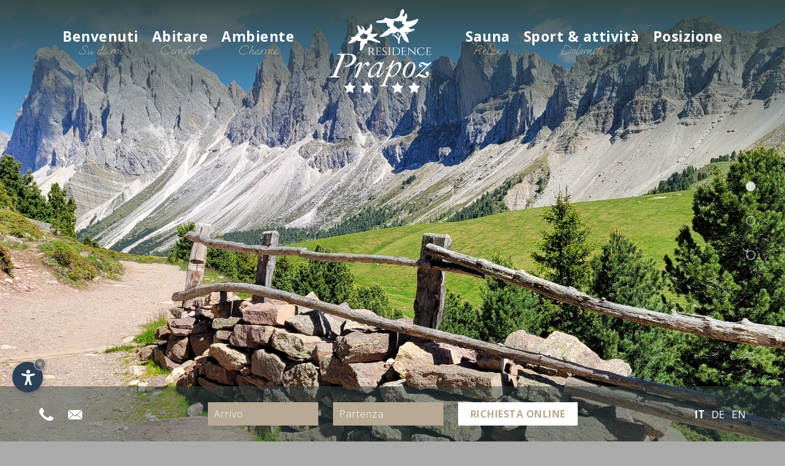

--- FILE ---
content_type: text/html
request_url: https://www.residence-prapoz.com/it/estate.asp
body_size: 14211
content:
<!DOCTYPE html PUBLIC "-//W3C//DTD XHTML 1.0 Transitional//EN" "http://www.w3.org/TR/xhtml1/DTD/xhtml1-transitional.dtd">
<html xmlns="http://www.w3.org/1999/xhtml">


<head>
<meta http-equiv="Content-Type" content="text/html; charset=ISO-8859-4" />
<title>La bellezza della montagna nel paradiso delle vacanze in Val Gardena</title>
<meta name="description" content="Godetevi il mondo delle Dolomiti in estate, una serie di attivit&agrave; da dovere assolutamente provare." />
<meta name="keywords" content="bellezza, montagna, paradiso, vacanze, Val Gardena, Godetevi, mondo, Dolomiti, estate, serie, attivit&agrave;, assolutamente" />

<link rel="alternate" href="https://www.residence-prapoz.com/it/estate.asp" hreflang="it" lang="it" />
<link rel="alternate" href="https://www.residence-prapoz.com/de/sommer.asp" hreflang="de" lang="de" />
<link rel="alternate" href="https://www.residence-prapoz.com/en/summer.asp" hreflang="en" lang="en" />
<meta name="language" content="it" />
<meta http-equiv="language" content="it" />
<meta http-equiv="Content-Language" content="it" />
<meta name="author" content="Internet Service"> 
<script>var cur_language = "it"; </script>
<meta name="viewport" content="initial-scale=1.0, maximum-scale=1.0">
<meta name="apple-mobile-web-app-capable" content="yes">
<meta name="apple-mobile-web-app-status-bar-style" content="black">
<link rel="shortcut icon" sizes="32x32" href="../img/favicon/32x32.png" />
<link rel="apple-touch-icon" sizes="32x32" href="../img/favicon/32x32.png" />
<link rel="shortcut icon" sizes="57x57" href="../img/favicon/57x57.png" />
<link rel="apple-touch-icon" sizes="57x57" href="../img/favicon/57x57.png" />
<link rel="shortcut icon" sizes="72x72" href="../img/favicon/72x72.png" />
<link rel="apple-touch-icon" sizes="72x72" href="../img/favicon/72x72.png" />
<link rel="shortcut icon" sizes="114x114" href="../img/favicon/114x114.png" />
<link rel="apple-touch-icon" sizes="114x114" href="../img/favicon/114x114.png" />
<link rel="shortcut icon" sizes="144x144" href="../img/favicon/144x144.png" />
<link rel="apple-touch-icon" sizes="144x144" href="../img/favicon/144x144.png" />
<link rel="shortcut icon" sizes="196x196" href="../img/favicon/196x196.png" />
<link rel="apple-touch-icon" sizes="196x196" href="../img/favicon/196x196.png" />
<link rel="stylesheet" type="text/css" href="../css/style.css" />

<script type="text/javascript" src="https://code.jquery.com/jquery-1.10.1.min.js"></script>
<script type="text/javascript" src="https://ajax.googleapis.com/ajax/libs/jqueryui/1.10.1/jquery-ui.min.js"></script>
<script defer type="text/javascript" src="../js/fancybox/jquery.fancybox.min.js"></script>
<script defer type="text/javascript" src="../js/swiper.min.js"></script>
<script defer type="text/javascript" src="../js/functions.js"></script>


<link rel="stylesheet" href="https://www.internetservice.it/cookies/is_cookies.css" media="print" onload="this.media='all'">
<script defer src="https://www.internetservice.it/cookies/is_cookies.js?lang=it"></script>


<!-- Google tag (gtag.js) -->
<script type="text/plain" data-cookiecategory="analytics" async src="https://www.googletagmanager.com/gtag/js?id=G-F4XG4NNYT6"></script>
<script type="text/plain" data-cookiecategory="analytics">
  window.dataLayer = window.dataLayer || [];
  function gtag(){dataLayer.push(arguments);}
  gtag('js', new Date());

  gtag('config', 'G-F4XG4NNYT6');
</script>

</head>

<body>

<!--Menu-->
<div class="header transition" id="header">
	<div class="header-grad transition"></div>

	<div class="menu_icon_name">Menu
		<div class="mobile_button transition">
			<span class="menu_line m_line_1 transition"></span>
			<span class="menu_line m_line_2 transition"></span>
			<span class="menu_line m_line_3 transition"></span>
		</div>
  </div>

	<div class="navigation transition">
    <div class="nav_inside">
			<div class="nav-back" style="background-image: url(../img/layout/header-back.jpg);"></div>
			<div class="menu_container transition">
				<ul class="menu menu-1 transition">
          <li>
						<span class="menu_title">
							<span class="transition"><img class="menu-flower transition" src="../img/layout/flower.svg" />
								Benvenuti<br /><span class="menu-title-second" class="transition">Su di noi</span>
								<div class="submenu transition">
									<a href="Default.asp" class="transition">Residence</a>
									<a href="galleria-fotografica.asp" class="transition">Galleria fotografica</a>
								</div>
							</span>
						</span>
					</li>
          <li>
						<span class="menu_title">
							<span class="transition"><img class="menu-flower transition" src="../img/layout/flower.svg" />
								Abitare<br /><span class="menu-title-second" class="transition">Comfort</span>
								<div class="submenu transition">
									<a href="appartamenti.asp" class="transition">Appartamenti</a>
									<a href="termini-condizioni.asp" class="transition">Termini &amp; condizioni</a>
									<a href="offerte.asp" class="transition">Offerte</a>
								</div>
						</span>
					</li >
          <li>
						<span class="menu_title">
							<a href="atmosfera.asp" class="transition"><img class="menu-flower transition" src="../img/layout/flower.svg" />
								Ambiente<br /><span class="menu-title-second" class="transition">Charme</span></a>
						</span>
					</li>
				</ul>
				<a href="Default.asp" class="header-logo transition"><img class="transition" src="../img/layout/logo.png" /></a>
				<ul class="menu menu-2 transition">
          <li>
						<span class="menu_title">
							<a href="sauna.asp" class="transition"><img class="menu-flower transition" src="../img/layout/flower.svg" />
								Sauna<br /><span class="menu-title-second" class="transition">Relax</span></a>
						</span>
					</li>
          <li>
						<span class="menu_title">
							<span class="transition"><img class="menu-flower transition" src="../img/layout/flower.svg" />
								Sport &amp; attivit&agrave;<br /><span class="menu-title-second" class="transition">Dolomiti</span>
								<div class="submenu transition">
									<a href="estate.asp" class="transition">Estate</a>
									<a href="inverno.asp" class="transition">Inverno</a>
								</div>
						</span>
					</li>
          <li>
						<span class="menu_title">
							<a href="posizione.asp" class="transition"><img class="menu-flower transition" src="../img/layout/flower.svg" />
								Posizione<br /><span class="menu-title-second" class="transition">Arrivo</span></a>
						</span>
					</li>
				</ul>
			</div>
    </div>
	</div>
</div>

<div class="info-panel">
	<div class="info-p-icons">
		<a href="tel:+39 0471797589" class="transition"><img src="../img/layout/icon-tel.svg" /></a>
		<a href="mailto:info@residence-prapoz.com" class="transition"><img src="../img/layout/icon-mail.svg" /></a>
	</div>
	<form class="booking-form" id="FrmBook" name="FrmBook" method="post" action="richiesta.asp">
			<div class="quick-req-box">
				<!--<div class="quick-req-title">Arrivo:</div>-->
	    	<input type="text" placeholder="Arrivo" name="TxtDal" id="TxtDal" class="TxtInput" value="" />
			</div>
			<div class="quick-req-box">
				<!--<div class="quick-req-title">Partenza:</div>-->
	    	<input type="text" placeholder="Partenza" name="TxtAl" id="TxtAl" class="TxtInput" value="" />
			</div>
	    <button type="submit" name="BtnSend" id="BtnSend" class="req-bt transition">Richiesta online</button>
	</form>
			<div class="info-lang">
		<a class="info-lang-active transition">It</a>
<a class="transition" href="../de/sommer.asp">De</a>
<a class="transition" href="../en/summer.asp">En</a>
		</div>

</div>


<!--Slide-->
<section class="slide" id="slide">
    <div class="sezione_slider slide_left animated">
    <div class="slide_left_inner">
        <div class="swiper-container">
            <div class="swiper-wrapper">
                <div class="swiper-slide">
                    <img src="../img/slide/desktop/summer-1.jpg" class="swiper_sfondo" alt="Prapoz Residence" title="Prapoz Residence" />
                </div>
                <div class="swiper-slide">
                    <img src="../img/slide/desktop/summer-2.jpg" class="swiper_sfondo" alt="Prapoz Residence" title="Prapoz Residence" />
                </div>
                <div class="swiper-slide">
                    <img src="../img/slide/desktop/summer-3.jpg" class="swiper_sfondo" alt="Prapoz Residence" title="Prapoz Residence" />
                </div>
            </div>
        </div>
    </div>
    </div>
			<div class="pag-box"><div class="pagination"></div></div>
</section>

<div class="main">
	<div class="main-back" style="background-image: url(../img/layout/main-back.jpg);"></div>
	<div class="main-text">
		<div class="main-title">Solare</div>
		<h1 class="h1">La bellezza della montagna nel paradiso delle vacanze in Val Gardena</h1>
		<h1 class="h2">Godetevi il mondo delle Dolomiti in estate, una serie di attivit&agrave; da dovere assolutamente provare.</h1>
		<p>Ortisei e la Val Gardena offrono un&rsquo;ampia gamma di attivit&agrave; sportive sia per famiglie con bambini, sia per giovani che cercano il divertimento e l&rsquo;adrenalina. Le numerose escursioni a piedi sono un&rsquo;ottima scelta per scoprire la bellezza della natura circostante, con sentieri adatti a tutti i livelli di difficolt&agrave;. Per gli amanti dell&rsquo;arrampicata, ci sono molte vie ferrate per mettere alla prova le proprie abilit&agrave; e vivere l&rsquo;emozione e la magia delle Dolomiti. La forza delle montagne e della natura incontaminata vi travolger&agrave; tutti i sensi! Inoltre, la nostra zona &egrave; perfetta per le gite in mountain bike. I sentieri offrono panorami mozzafiato e vi permetteranno di scoprire angoli nascosti della natura. Insomma, in Val Gardena non ci si annoia mai!</p>
	</div>
</div>
<div class="gal-con">
  <div class="gal">
    <a href="../img/gal/zoom_3/estate_01.jpg" data-fancybox="gal"><div style="background-image: url(../img/gal/thm_3/estate_01.jpg);"></div></a>
    <a href="../img/gal/zoom_3/estate_02.jpg" data-fancybox="gal"><div style="background-image: url(../img/gal/thm_3/estate_02.jpg);"></div></a>
    <a href="../img/gal/zoom_3/estate_03.jpg" data-fancybox="gal"><div style="background-image: url(../img/gal/thm_3/estate_03.jpg);"></div></a>
    <a href="../img/gal/zoom_3/estate_04.jpg" data-fancybox="gal"><div style="background-image: url(../img/gal/thm_3/estate_04.jpg);"></div></a>
    <a href="../img/gal/zoom_3/estate_05.jpg" data-fancybox="gal"><div style="background-image: url(../img/gal/thm_3/estate_05.jpg);"></div></a>
    <a href="../img/gal/zoom_3/estate_06.jpg" data-fancybox="gal"><div style="background-image: url(../img/gal/thm_3/estate_06.jpg);"></div></a>
    <a href="../img/gal/zoom_3/estate_07.jpg" data-fancybox="gal"><div style="background-image: url(../img/gal/thm_3/estate_07.jpg);"></div></a>
    <a href="../img/gal/zoom_3/estate_08.jpg" data-fancybox="gal"><div style="background-image: url(../img/gal/thm_3/estate_08.jpg);"></div></a>
    <a href="../img/gal/zoom_3/estate_09.jpg" data-fancybox="gal"><div style="background-image: url(../img/gal/thm_3/estate_09.jpg);"></div></a>
    <a href="../img/gal/zoom_3/estate_10.jpg" data-fancybox="gal"><div style="background-image: url(../img/gal/thm_3/estate_10.jpg);"></div></a>
    <a href="../img/gal/zoom_3/estate_11.jpg" data-fancybox="gal"><div style="background-image: url(../img/gal/thm_3/estate_11.jpg);"></div></a>
    <a href="../img/gal/zoom_3/estate_12.jpg" data-fancybox="gal"><div style="background-image: url(../img/gal/thm_3/estate_12.jpg);"></div></a>
  </div>
</div>



<div class="footer">
    <div class="footer_color"></div>
    <div class="footer_img" style="background-image: url(../img/layout/flower-back.jpg)"></div>
    <div class="footer_content">
        <div class="footer_content_title">La vostra vacanza con noi</div>
        <div class="footer_content_container">
            <div class="footer_content_contact">
                <div class="footer_content_container_titel">Indirizzo</div>
                <div class="footer_cotent_contact_text">Fam. Nupieri <br>Via Grohmann 77  <br>I - 39046 <a href="https://www.val-gardena.net/it/ortisei-val-gardena.asp" target="_blank" style="cursor:text;text-decoration:none !important;">Ortisei</a>, Val Gardena (BZ) <br><br><a href="tel:0471 79 7589"> <img class="footer_cotent_contact_icon" src="../img/layout/icon-tel-brown.svg"/>0471 79 7589</a> <br><a href="mailto:info@residence-prapoz.com"><img class="footer_cotent_contact_icon" src="../img/layout/icon-mail-brown.svg"/>info@residence-prapoz.com</a></div>
             </div>

            <div class="logo">
                <a href="default.asp"><img class="logo_img" src="../img/layout/logo.png"/></a>
            </div>

            <div class="footer_content_info">
                <div class="footer_content_container_titel">Info</div>
                <div class="footer_cotent_contact_text"><a href="">Privacy</a><br><a href="impressum.asp">Impressum</a><br>P.IVA 00879880219<br>
				CIN: IT021061B438VTWUQL<br>
                    <a href="https://www.internetservice.it" target="_blank">&copy; Internetservice&reg;<br></a></div>
                <div class="footer-partner">
                  <!--<a target="_blank"><img class="transition" src="../img/layout/partner-1.svg"/><img class="partner-color transition" src="../img/layout/partner-1-color.svg"/></a>
                  <a target="_blank"><img class="transition" src="../img/layout/partner-2.png"/><img class="partner-color transition" src="../img/layout/partner-2-color.png"/></a>-->
                  <a target="_blank" href="https://www.valgardena.it/it/"><img class="transition" src="../img/layout/partner-3.png"/><img class="partner-color transition" src="../img/layout/partner-3-color.png"/></a>
                </div>
             </div>
        </div>
    </div>
</div>


</body>
</html>


--- FILE ---
content_type: text/css
request_url: https://www.residence-prapoz.com/css/style.css
body_size: 36973
content:
@import url('../js/fancybox/jquery.fancybox.css');
@import url('../request-form/datepicker.css');
@import url('swiper.css');
@import url('../request-form/request-form.css');
@import url('https://fonts.googleapis.com/css2?family=Oooh+Baby&family=Open+Sans:wght@300;400;700;800&display=swap');

html, body { margin:0px; padding:0px; font-size:1em; font-family: 'Open Sans', sans-serif;font-weight:400; color:#ccc; background-color: #aaa;}
/*--common--*/
a { text-decoration:none; color:inherit;}
a:hover { text-decoration:underline;}
.img_hidden_slide {width: 50px;top: -100px;position: absolute;}

.h3 {color: #c6b8a1;}
ul {}
	li {list-style-position: inside;}
.button {display: inline-table;background-color: #c6b8a1;color: #fff;padding: 12px 25px;font-size: 20px;}
.button:hover {text-decoration: unset;background-color: #344948;transform: scale(1.1);}

.transition { -webkit-transition:all 0.3s ease 0s; -moz-transition:all 0.3s ease 0s; -o-transition:all 0.3s ease 0s; transition:all 0.3s ease 0s;}

/*--menu--*/
.header {position: fixed;z-index: 4;width: 100%;height: 140px;}
.header-grad {position: absolute;top: 0;left: 0;width: 100%;height: 170%;background: linear-gradient(rgb(53, 73, 72), rgba(53,73,72,0));background: -webkit-linear-gradient(rgb(53, 73, 72), rgba(53,73,72,0));background: -moz-linear-gradient(rgb(68, 88, 88), rgba(53,73,72,0));}

.header-logo {display: inline-table;vertical-align: top;margin: 0 40px;}
.header-logo img {width: 169px;}


.menu_icon_name { position:absolute;  padding:11px 15px 43px 15px; background-color:#fff; color:#000; display:none;  font-size:0.7em; letter-spacing:2px; font-weight:400; text-transform:uppercase;height: 16px;top: 0;left: 0;width: auto;}
	.mobile_button { width:30px; height:40px; position:absolute; top:35px; left:19px; display:block; cursor:pointer; display:none; }
		.menu_line { background-color:#ffffff84; width:100%; height:3px; position:relative; display:block;  border-radius: 10px;}
		.m_line_1 { margin:0px; }
		.m_line_2 { margin:8px 0 0;}
		.m_line_3 { margin:8px 0 0;}

	.mobile_close { -webkit-transform: rotate(45deg) translateX(-5px) translateY(5px); -moz-transform: rotate(45deg) translateX(-5px) translateY(5px); -ms-transform: rotate(45deg) translateX(-5px) translateY(5px); -o-transform: rotate(45deg) translateX(-5px) translateY(5px); transform:rotate(45deg) translateX(-5px) translateY(5px);  }
	.mobile_close .m_line_1 { -webkit-transform: rotate(90deg) translate3d(10px, 0px, 0px); -moz-transform: rotate(90deg) translate3d(10px, 0px, 0px); -ms-transform: rotate(90deg) translate3d(10px, 0px, 0px); -o-transform: rotate(90deg) translate3d(10px, 0px, 0px); transform:rotate(90deg) translate3d(9px, 0px, 0px); }
	.mobile_close .m_line_2 { opacity:0; }
	.mobile_close .m_line_3 { -webkit-transform:translate3d(0px, -10px, 0px); -moz-transform:translate3d(0px, -10px, 0px); -ms-transform: translate3d(0px, -10px, 0px); -o-transform: translate3d(0px, -10px, 0px); transform:translate3d(0px, -13px, 0px); }


.navigation { display: table; position:absolute; top:0; right:0; z-index: 3; margin:auto; width:100%;top: 0;}
	.nav_inside { display: table; position:relative; margin:0 auto 0 0; right: 0;width: 100%;}
		.nav-back {}
		.menu_container {margin:15px 0 20px; text-align:right; position:absolute;  top:0;width: 100%;text-align: center;}
			.menu { margin:0px; padding:0px; display:block; text-align: left;position: relative;z-index: 4;display: inline-table;vertical-align: top;margin-top: 18px;}
				.menu_container li { display:block; list-style-type:none; width:auto; font-size:1.1em;height: inherit;position: relative;float: left;margin: 0 calc(10vw - 130px);}
					.menu_title a { padding:10px 13px;letter-spacing:2px;cursor: pointer; display: block; position: relative;text-decoration:none;letter-spacing: 0.5px;color: #fff;font-size: 23px;font-weight: 600;-webkit-transition:all 0.3s ease 0s; -moz-transition:all 0.3s ease 0s; -o-transition:all 0.3s ease 0s; transition:all 0.3s ease 0s;top: 0;}
					.menu_container li:hover .menu-hover-effect { width:100%;filter: none;opacity: 1;}
					.menu_container li:hover .menu_title a { /*! color:#fff; */}
					.menu_title.menu-active a{ border-bottom:13px solid #9d9a93; color:#212121;}
					.menu_container li.mobile { display:none;}
					.menu_container li:hover .menu-hover-e-2 {}
.menu-other {margin: 20px auto;width: 100%;position: relative;left: 0;margin: 0;display: none;position: absolute;}
.menu-other-href { display: block; font-size: 1; font-weight: 400; width:100%; box-sizing:border-box;  position: relative; text-align: center; top: 0; z-index: 2;padding: 10px 0;color: #000 !important;}
.menu-other-href-last { border-bottom-left-radius:5px; border-bottom-right-radius:5px;}
.menu_container li:hover .menu-other {display:block;}
.menu_container li:hover .menu-other-href {text-decoration: none;}
.menu-other-href:hover {color:#fff !important;}
.menu_title {}
.menu-hover-e-2 {position: absolute;z-index: 1;padding-bottom: 8px;}

.menu-1 {}
.menu-2 {}
	.menu-title-second {font-family: 'Oooh Baby', cursive;color: #c6b8a1;position: absolute;left: 50%;transform: translateX(-50%);white-space: nowrap;font-weight: 400;bottom: -10px;font-size: 24px;-webkit-transition:all 0.3s ease 0s; -moz-transition:all 0.3s ease 0s; -o-transition:all 0.3s ease 0s; transition:all 0.3s ease 0s;font-size: 20px;padding-top: 40px;text-align: center;width: 118%;}

.menu-flower {position: absolute;width: 0;top: calc(50% + 29px);left: 50%;transform: translate(-50%, -50%) rotate(180deg);pointer-events: none;}
	.menu_title a:hover {top: -15px;}
	.menu_title > span:hover {top: -15px;}
	.menu_title a:hover .menu-title-second {bottom: -42px;}
	.menu_title a:hover .menu-flower {width: 30px;transform: translate(-50%, -50%);}

.header-logo {}
	.header-logo img {}
		.menu_title > span { padding:10px 13px;letter-spacing:2px;cursor: pointer; display: block; position: relative;text-decoration:none;letter-spacing: 0.5px;color: #fff;font-size: 23px;font-weight: 600;-webkit-transition:all 0.3s ease 0s; -moz-transition:all 0.3s ease 0s; -o-transition:all 0.3s ease 0s; transition:all 0.3s ease 0s;top: 0;}
		.menu_title > span .menu-flower {position: absolute;width: 0;top: calc(50% + 29px);left: 50%;transform: translate(-50%, -50%) rotate(180deg);pointer-events: none;}
			.menu_title > span:hover .menu-flower {width: 30px;transform: translate(-50%, -50%);}
		.menu_title span span {font-family: 'Oooh Baby', cursive;color: #c6b8a1;position: absolute;left: 50%;transform: translateX(-50%);white-space: nowrap;font-weight: 400;bottom: -10px;font-size: 24px;-webkit-transition:all 0.3s ease 0s; -moz-transition:all 0.3s ease 0s; -o-transition:all 0.3s ease 0s; transition:all 0.3s ease 0s;font-size: 20px;padding-top: 40px;text-align: center;width: 118%;}
		.menu_title > span:hover .menu-title-second {bottom: -42px;}
		.menu_title span:hover {}
		.submenu {opacity:0.0001;pointer-events: none;position: absolute;left: 50%;transform: translateX(-50%);top: 100%;padding-top: 19px;}
		.menu_title > span:hover .submenu {opacity:1;pointer-events: all;top: calc(100% + 30px);}
			.submenu a {font-weight: 400;text-align: center;top: 0 !important;background-color: #3f535399;font-size: 19px;border-bottom: 1px #fffff633 solid;}
			.submenu a:hover {background-color: #334747;}

#header.fixed {background-color: #354948;height: 90px;}
#header.fixed .header-grad {height: 100%;}
#header.fixed .header-logo {}
#header.fixed .header-logo img {width: 93px;}
#header.fixed .menu {margin-top: 1px;}
#header.fixed .menu_container {margin: 6px 0;}
#header.fixed .submenu a {background-color:#3f5353d5;}
#header.fixed .menu_title a span {font-size: 18px;}
#header.fixed .menu_title > span:hover .submenu {top: calc(100% + 27px);}

/*--info-panel--*/
.info-panel {position: fixed;bottom: 0;width: 100%;left: 0;height: 90px;background-color: rgba(53,73,72,0.5);z-index: 2;}
	.info-p-icons {position: absolute;left: 5%;top: 50%;transform: translateY(-50%);z-index: 2;}
		.info-p-icons a {margin: 0 20px 0 0;display: inline-table;vertical-align: middle;}
		.info-p-icons a:hover {opacity: 0.8;}
			.info-p-icons a img {width: 23px;}
	.info-lang {position: absolute;right: 5%;top: 50%;transform: translateY(-50%);color: #fff;text-transform: uppercase;font-size: 17px;}
		.info-lang a {margin: 0 0 0 7px;}
			.info-lang a:hover {text-decoration: unset;opacity: 0.8;}
		.info-lang-active {font-weight: 600;pointer-events: none;}
		.quick-req-box {display: inline-block;}
			.quick-req-title {color: #fff;text-align: left;font-size: 18px;font-weight: 600;padding: 8px;padding-top: unset;}
		#TxtDal::placeholder {color:#fff;opacity:1;}
		#TxtAl::placeholder {color:#fff;opacity:1;}

/*--Slide--*/
.slide {height:1000px;position:relative;height:calc(100vh);}
.sezione_slider {position:absolute; width:100%; height:100%; overflow:hidden; left:0; top:0; display:block; box-sizing:border-box; border:0px;height:calc(100vh);}
	.swiper-container {width:100%;height:100vh;}
		.swiper-slide {position:relative;text-align: center;font-size: 18px; /*! background: #fff; */ display: -webkit-box; display: -ms-flexbox; display: -webkit-flex; display: flex; -webkit-box-pack: center; -ms-flex-pack: center; -webkit-justify-content: center; justify-content: center; -webkit-box-align: center; -ms-flex-align: center; -webkit-align-items: center; align-items: baseline; background-position:center; background-repeat:no-repeat; background-size:cover;height:auto;overflow: hidden;}
			.swiper_sfondo {object-fit: cover; width: 100%; height: 100%; max-width: 100%; max-height: 100%; transform:scale(1); transition: all 4s cubic-bezier(0.82, 0.01, 0.77, 0.78) 0s;}
			.pag-box { bottom:0; right:5%; display: table; width:unset; height:auto; position: absolute; text-align:center;z-index: 3; box-sizing:border-box;height: 100%;}
						.pagination {display: inline-table;position: absolute;vertical-align: middle;width: 10px;top: 50%;transform: translateY(-50%);}
							.swiper-pagination-bullet { background:#fff; width:12px; height:12px; opacity:0.5; margin:20px 0; display:inline-table; vertical-align: middle;-webkit-transition:all 0.3s ease 0s; -moz-transition:all 0.3s ease 0s; -o-transition:all 0.3s ease 0s; transition:all 0.3s ease 0s;border: solid #fff 2px;border-radius: 50%;background-color: transparent;}
							.swiper-pagination-bullet-active { width:12px; height:12px; opacity:0.8; position: relative;background-color: #fff;}

/* main */
.main {background-color: #ffffff;position: relative;padding: 140px 10px;box-sizing: border-box;}
	.main-back {width: 100%;height: 100%;position: absolute;background-size: cover;background-position: center;opacity: 0.12;top: 0;left: 0;}
	.main-text {position: relative;width: 70%;margin: 0 auto;max-width: 1200px;text-align: center;}
		.main-title {color: #c6b8a1;font-family: 'Oooh Baby', cursive;font-weight: 700;font-size: 80px;margin-bottom: 30px;}
		.h1 {color: #c6b8a1;font-size: 30px;text-transform: uppercase;font-size: 20px;margin-bottom: 2px;}
		.h2 {color: #000;font-size: 20px;font-weight: 400;margin-top: 1px;}
		p, ul {color: #000;font-size: 18px;padding: 0;}
		.signature {font-family: 'Oooh Baby', cursive;color: #354948;font-size: 32px;}

/*appar*/
.appar {position: relative;width: 100%;background-color: #445858;padding: 174px;box-sizing: border-box;overflow: hidden;padding-top: 9vw;}
    .appar_mont {width: 100%;height: 100%;position: absolute;background-size: contain;background-repeat: no-repeat;background-position: top;z-index: 1;top: -1px;left: 0;transform: scale(1.01);transform-origin: top center;}
        .appar_foto {position: absolute;width: 100%;height: 100%;background-position: center;background-size: cover;opacity: 0.1;top: 0;left: 0;}
        .appar_color {}
        .appar_content {position: relative;z-index: 1;max-width: 1700px;margin: 0 auto;}
          .appar_text {text-align: center;margin-bottom: 76px;}
            .appar_title {font-size: 60px;color: #fff;font-family: 'Oooh Baby', cursive;}
              .appar_text_p {color: #fff;}

				.appar_core-slider {}
                .appar_core_bilo{color: #ffff;font-size: 16px;padding: 13px;background-color: #445858;opacity: 0.9;width: 80px;background-size: cover;background-position: center;text-transform: uppercase;}
				  .appar_core-slider-image-con {position: relative;}
						.appar_core-slider .pag-box {right: unset;height: unset;width: 100%;}
						.appar_core-slider .pagination {top: 0;width: 100%;}
							.appar_core-slider .swiper-pagination-bullet {margin: 0 20px;}
							.appar_core-slider .swiper-pagination-bullet-active {}
				    .appar_core-slide-arrow {width: 50px;font-size: 42px;color: #fff;background-color: #fff5;border-radius: 100%;line-height: 48px;padding-bottom: 3px;}
				    .appar_core-slide-arrow.arrow-back {position: absolute;top: 12vw;transform: translateY(-50%);z-index: 2;cursor: pointer;right: calc(100% + 30px);}
				    .appar_core-slide-arrow.arrow-next {position: absolute;top: 12vw;transform: translateY(-50%);z-index: 2;cursor: pointer;left: calc(100% + 30px);}
				    .appar_core-slider .swiper-container {height: auto;}
				      .appar_core-slider .swiper-wrapper {}
				        .appar_core-slider .swiper-slide {width: auto;}

            .appar_core_box {position: relative;text-align: center;margin-top: 60px;}
                .appar_core {/*! background-color: #fff; */width: 100%;display: table;margin: 0;text-decoration: unset !important;position: relative;overflow: hidden;}
                    .appar_core_img_box {position: relative;width: 100%;height: 15vw;z-index: 1;max-height: 310px;}
                        .appar_core_icon {height: 55%;position: absolute;transform: translate(-50%, -50%);top: 50%;left: 50%;opacity: 0;}
                        .appar_core_text {position: absolute;transform: translate(-50%, -50%);top: 50%;left: 50%;color: #fff;font-size: 20px;opacity: 0;}
                        .appar_core_img {position: absolute;height: 100%;width: 100%;background-position: center;background-size: cover;z-index: 1;}
                    .appar_core_text_box {display: table;width: 100%;padding: 13px;box-sizing: border-box;padding-bottom: 0;z-index: 2;position: relative;background-color: #fff;}
                        .appar_core_title {color: #354848;font-size: 23px;font-family: 'Oooh Baby', cursive;font-weight: bold;margin-top: 16px;margin-bottom: 15px;}
                        .appar_core_subtitle {color: #000;font-size: 14px;}
                        .appar_core_line {height: 1px;background-color: #000;width: 70%;margin: 10px auto;opacity: 0.2;opacity: 0;}
                    .appar_core_details {color: #000;font-size: 14px;padding: 13px;box-sizing: border-box;padding-top: 0;transform: translatey(-100%);background-color: #fff;}
            .appar_core:hover .appar_core_icon {opacity: 0.16;}
            .appar_core:hover .appar_core_img  {opacity: 0.35;}
            .appar_core:hover .appar_core_text  {opacity: 1;}
            .appar_core:hover .appar_core_line {opacity: 0.2;}
            .appar_core:hover .appar_core_details {transform: none;}

						.appar_core_box-no-slide {}
						.appar_core_box-no-slide .appar_core {width: calc(25% - 30px);display: inline-table;margin: 13px;min-width: 220px;}
						.appar_core_box-no-slide .appar_core_img_box {}
						.appar_core_box-no-slide .appar_core_icon {}
						.appar_core_box-no-slide .appar_core_text {}
						.appar_core_box-no-slide .appar_core_img {}
						.appar_core_box-no-slide .appar_core_text_box {}
						.appar_core_box-no-slide .appar_core_title {}
						.appar_core_box-no-slide .appar_core_subtitle {}
						.appar_core_box-no-slide .appar_core_line {}
						.appar_core_box-no-slide .appar_core_details {}

/* core */
.core {position: relative;width: 100%;}
    .core_box {height: 34vw;padding: revert;position: relative;max-height: 580px;}
    .core_one {}
        .core_white {z-index: 1;position: relative;background-color: rgba(255, 255, 255, 0.9);height: 100%;width: 37%;}
            .core_text {position: absolute;top: 50%;left: 50%;transform: translate(-50%, -50%);text-align: center;/*! padding-top: 100px; */}
                .core_title  {font-size: 50px;color: #354948;font-family: 'Oooh Baby', cursive;font-weight: 700;}
                .core_p {}
                .core_button {display: inline-table;background-color: #c6b8a1;color: #fff;padding: 12px 25px;margin-top: 20px;font-size: 20px;}
                .core_button:hover {text-decoration: unset;background-color: #344948;transform: scale(1.1);}
            .core_img {position: absolute;width: 100%;height: 100%;top: 0;left: 0;background-position: center;background-size: cover;}

    .core_two {}
        .core_two .core_white {margin: 0 0 0 auto;}


/*slogan_box*/
.slogan_box {position: relative;width: 100%;background-color: #fff;padding: 75px 0;box-sizing: border-box;}
    .slogan_foto {height: 100%;width: 100%;position: absolute;top: 0;left: 0;background-position: center;background-size: cover;opacity: 10%;}
        .slogan_gradient {background-color: #c6b8a1;height: 100%;width: 100%;opacity: 25%;position: absolute;left: 0px;top: 0px;}
    .slogan_icon  {width: 135px;position: absolute;top: 50%;left: 10%;transform: translateY(-50%);}
    .slogan_icon_one {/*! top: 14px; *//*! left: 50%; *//*! transform: translatex(-50%); *//*! width: 75px; */left: 10%;top: 50%;}
    .slogan_icon_two {right: 10%;left: unset;}
    .slogan_text {position: relative;text-align: center;color: #636e6c;font-size: 37px;font-family: 'Oooh Baby', cursive;line-height: 55px;}

/*seas*/
.seas {position: relative;width: 100%;height: 40vw;display: table;max-height: 70vh;}
      .seas_box {height: 100%;width: 50%;position: relative;display: table-cell;}
          .seas_foto {height: 100%;width: 100%;position: absolute;background-position: center;background-size: cover;opacity: 0.85;}
          .seas_color {opacity: 0;background-color: #c6b8a1;height: 100%;width: 100%;position: absolute;}
          .seas_flower {opacity: 0;height: 150px;position: absolute;transform: translate(-50%, -50%);top: 50%;left: 50%;}
          .seas_title {position: absolute;transform: translate(-50%, -50%);top: 50%;left: 50%;color: #fff;font-size: 35px;font-weight: 700;text-transform: uppercase;}
          .seas_text {position: absolute;transform: translatex(-50%);bottom: 10%;left: 50%;color: #fff;font-weight: bold;font-size: 21px;}
          .seas_box:hover .seas_color {opacity: 0.6;}
          .seas_box:hover .seas_flower {opacity: 0.25;}

/*footer*/
.footer {width: 100%;background-color: #445858;position: relative;padding: 50px 0 80px;}
    .footer_color {background: linear-gradient(rgba(93,109,109,0), rgba(93,109,109,1), rgba(93,109,109,1));background: -webkit-linear-gradient(rgba(93,109,109,0), rgba(93,109,109,1), rgba(93,109,109,1));background: -moz-linear-gradient(rgba(93,109,109,0), rgba(93,109,109,1), rgba(93,109,109,1));position: absolute;height: 100%;width: 100%;z-index: 1;}
    .footer_img {position: absolute;height: 100%;width: 100%;opacity: 0.14;background-position: center;background-size: cover;top: 0;left: 0;}
    .footer_content {position: relative;width: 80%;margin: 0 auto;z-index: 1;}
        .footer_content_title {color: #c6b8a1;font-size: 70px;font-family: 'Oooh Baby', cursive;text-align: center;}
        .footer_content_container{display: table;width: 100%;margin-top: 40px;}
        .footer_content_contact {width: 33%;display: table-cell;}
            .footer_content_container_titel {color: #c6b8a1;font-size: 20px;font-weight: bold;text-transform: uppercase;margin-bottom: 25px;}
            .footer_cotent_contact_text {font-size: 16px;line-height: 30px;}
             .footer_cotent_contact_icon {}

        .logo {width: 33%;display: table-cell;position: relative;}
            .logo_img {position: absolute;height: 130px;transform: translate(-50%, -50%);top: 50%;left: 50%;}

        .footer_content_info {width: 33%;display: table-cell;text-align: right;}
             .footer_cotent_contact_icon {position: relative;height: 20px;margin-right: 20px;vertical-align: middle;margin: 13px 16px 13px 0;}

/*quick-request*/
.booking-form { text-align:center; margin:0 auto 0; z-index: 1;position: fixed;z-index: 1;box-sizing: border-box;display: block;left: 50%;transform: translate(-50%, -50%);top: 50%;position: absolute;width: calc(90% - 110px);}
	.TxtInput { background-color: #b6a892;   border-width: 1px; box-sizing: border-box; color: #fff; display: inline-block; font-family: open sans; font-size: 16px; font-weight: 300; letter-spacing: 1px; margin-right: 20px; padding: 8px 10px; width: 18%; border: 1px solid;vertical-align: middle;  cursor:pointer; border: none;width: 180px;}
	.req-bt { position:relative; display:inline-block; background-color: #fff;border: none;font-family: open sans;width: auto;padding: 8px 20px;font-size: 16px;color: #b6a892;vertical-align: middle; text-transform:uppercase; cursor:pointer; letter-spacing:0.5px; vertical-align:middle; font-weight: 700;}
		.req-bt img { position:relative; display:none; vertical-align:middle; max-height:27px; margin-left: 10px;margin-right: -10px;}
	.req-bt:hover { background-color:rgba(255,255,255,0.8); }

/*apar*/
.apar {position: relative;width: 100%;height: auto;box-sizing: border-box;padding: 50px 0;background-color: #fff;}
  .apar-box {position: relative;width: 75%;max-width: 1100px;margin: 0 auto 100px;}
		.apar-target {position: absolute;top: -140px;}
    .apar-big {background-color: #ccc;height: 41vw;max-height: 600px;background-position: center;background-size: cover;}
      .apar-big-title {background-color: #354948;position: absolute;display: table;padding: 13px 30px;left: -10px;top: -20px;font-size: 40px;color: #fff;font-family: 'Oooh Baby', cursive;box-shadow: 5px 5px 10px #0003;}
      .apar-big-info {background-color: #fff;position: absolute;display: table;padding: 9px 22px;left: -10px;top: 69px;font-size: 22px;color: #354948;box-shadow: 5px 5px 10px #0003;}
    .apar-gal {position: relative;width: 100%;height: 14vw;max-height: 200px;}
		.apar-gal a {display: inline;width: 25%;float: left;height: 100%;position: relative;overflow: hidden;}
				.apar-gal a div {position: absolute;width: 100%;height: 100%;background-color: #aaa;left: 50%;top: 50%;transform: translate(-50%, -50%) scale(1.01);background-position: center;background-size: cover;}
			.apar-gal a:hover {}
				.apar-gal a:hover div {transform: translate(-50%, -50%) scale(1.1);}
    .apar-det {background-color: #354948;box-sizing: border-box;padding: 30px 50px;}
      .apar-det-title {font-size: 40px;color: #b6a892;font-family: 'Oooh Baby', cursive;}
      .apar-det p {color: #fff;}
      .apar-det-subtitle {color: #b6a892;font-size: 23px;margin-top: 40px;display: table;}
      .apar-bullet-list {color: #fff;font-size: 18px;column-count: 2;line-height: 29px;padding-left: 16px;}
        .apar-bullet-list li {}
			.apar-det-button {font-size: 20px;color: #fff;background-color: #b6a892;padding: 11px 20px;display: inline-table;margin-right: 1px;margin-top: 6px;}
			.apar-det-button:hover {text-decoration: unset;color: #b6a892;background-color: #fff;}

/*gal*/
.gal-con {position: relative;background-color: #fff;display: table;width: 100%;box-sizing: border-box;}
.gal {width: 80%;position: relative;margin: 100px auto;column-count: 4;column-gap: 10px;display: block !important;}
.spa {width: 80%;position: relative;margin: 100px auto;column-count: 4;column-gap: 10px;display: block !important;margin-top: 25px;}
  .gal a {display: inline-block;margin-bottom: 10px;-webkit-transition:all 0.3s ease 0s; -moz-transition:all 0.3s ease 0s; -o-transition:all 0.3s ease 0s; transition:all 0.3s ease 0s;position: relative;width: 100%;overflow:hidden;}
	 	.gal a div {-webkit-transition:all 0.3s ease 0s; -moz-transition:all 0.3s ease 0s; -o-transition:all 0.3s ease 0s; transition:all 0.3s ease 0s;background-position: center;background-size: cover;background-color: #ccc;width: 100%;height: 13vw;display: table;position: relative;left: 0;top: 0;transform: scale(1.01);}
  .gal a:hover {}
  	.gal a:hover div {transform: scale(1.1);}

/*offers*/
.offers-cont {background-color: #fff;width: 100%;box-sizing: border-box;padding: 30px 10vw;text-align: center;}
  .offers {margin: 5px 2px;width: 32%;display: inline-table;}
    .offer-box {text-decoration: unset !important;}
      .offer-img {height: 20vw;background-size: cover;background-position: center;background-color: #ccc;}
      .offer-text-box {background-color: #3e5251;padding: 24px 10px 30px;box-sizing: border-box;}
        .offer-title {font-size: 22px;color: #fff;}
        .offer-subtitle {color: #fff;margin-top: 6px;font-size: 17px;}
        .offer-text-box p {color: #fff;color: #b6a892;}
        .offer-text-box .apar-det-button {margin-top: 30px;}
        .offer-text-box .apar-det-button:hover {}

/*offers-inner*/
.offer-inner-img {float: left;width: 50%;height: 21vw;background-color: #ccc;display: inline-table;margin-right: 20px;margin-bottom: 20px;background-position: center;background-size: cover;}
	.offer-inner-button {margin-top: 30px;}
	.offer-inner-p {text-align: left;line-height: 36px;}

.no-slide {}
.no-slide .main {padding-top: 250px;}
.no-slide .h2 {margin-bottom: 50px;}
.h7 { color: #3e5251;text-transform: uppercase;font-size: 25px;width: 100%;text-align: center;display: table;}

/*maps*/
.maps {position: relative;margin-top: 50px;width: 100%;height: 30vw;}
	.maps iframe {width: 100%;height: 100%;}

/*footer-partner*/
.footer-partner {margin-top: 15px;}
	.footer-partner a {display: inline-table;vertical-align: middle;position: relative;}
	.footer-partner img {width: 73px;margin: 0 7px;}
	.partner-color {position: absolute;left: 0;top: 0;opacity: 0;}
	.footer-partner a:hover img {opacity: 0;}
	.footer-partner a:hover .partner-color {opacity: 1;}



@media (min-width:1400px) {
.menu_container li {margin:0 17px;}
}

@media (max-width:1200px) {
.menu_container li {margin: 0 1px;}
.menu_title a {font-size: 20px;}
.menu_title a span {font-size: 20px;}
.header-logo {margin: 0 30px;}
.header-logo img {width: 120px;}
}

@media (max-width:1000px) {
/*menu*/
.header-logo {position: absolute;left: 50%;transform: translateX(-50%);margin: 0;top: 6px;}
	.header-logo img {width: 110px;}

	.menu_icon_name { display:block; z-index:10;font-weight: 400;background-color: unset;font-size: 15px;color: #fff;cursor: pointer;}
	.mobile_button { display:block; z-index:10;width: 40px;}
				.menu_container { width:85%;  text-align:center;  box-sizing:border-box;margin:0 auto;background-color: #fff;padding-top: 80px;padding-bottom: 1px;}
				.menu_container li { display:block; width: 100%;margin: 8px 0;}
				.menu_title a { border-bottom:none;font-size:1.1em; margin:0 auto; color:#fff; padding:0;background-color: #888;margin: 1px 0 0;text-align: left;border: solid 1px #ffffff11 !important;}
				.menu_title a:hover { border-bottom:none; color:#CCC;}
				.menu_title.menu-active a{}
				.nav_inside{height: 100%;background-color: #354948;}
				.navigation { position: absolute;  margin:0 auto;left:0; text-align:right;transform: translateX(-100%);}
					.navigation-open {left:0;transform: translateX(0%);}
				.menu_title {width: 100%;}
				#header.fixed {height: 80px;}
				#header.fixed .navigation {}
				.menu_container li.mobile {}
				#header.fixed .header {}
				#header.fixed .nav_inside {}
				#header.fixed .menu_title a {}
				#header.fixed .menu_title a:hover {}
				#header.fixed .logo-img{}
				#header.fixed .menu_title a {}
					.lang-text {background-color:#aaa;}
					.menu-other {position:relative;}
					.menu-other-href {padding: 0;text-align: left;background-color: #aaa;margin: 1px 0 0;}
					#s01 {position:relative;display: none;}
					#s02 {position:absolute;display: none;}
					.s0-open{position:relative !important;display:block !important;}
#header.fixed .menu_title > span:hover .submenu {top:50px;}

 /*--menu--*/
 .header{}
 .header-grad{}
 .header-logo{}
 .header-logo img{}
 .menu_icon_name{}
 .mobile_button{}
 .menu_line{}
 .m_line_1{}
 .m_line_2{}
 .m_line_3{}
 .mobile_close{}
 .mobile_close .m_line_1{}
 .mobile_close .m_line_2{}
 .mobile_close .m_line_3{}
 .navigation{height: 100vh;}
 .nav_inside{}
	.nav-back {position: absolute;top: 0;left: 0;width: 100%;height: 100%;background-position: center;background-size: cover;opacity: 0.2;}
 .menu_container{height: auto;display: block;padding-top: unset;top: 50%;transform: translate(-50%, -50%);left: 50%;background-color: unset;}
 .menu{margin: 0;width: 100%;vertical-align: middle;display: inline;}
 .menu_container li{}
 .menu_title a{background-color: unset;text-align: center;padding-bottom: 28px;font-size: 29px;font-weight: 300;}
 .menu_container li:hover .menu-hover-effect{}
 .menu_container li:hover .menu_title a{top: 0;}
 .menu_title.menu-active a{} .menu_container li.mobile{}
 .menu_container li:hover .menu-hover-e-2{}
 .menu-other{}
 .menu-other-href{}
 .menu-other-href-last{}
 .menu_container li:hover .menu-other{}
 .menu_container li:hover .menu-other-href{}
 .menu-other-href:hover{}
 .menu_title{}
 .menu-hover-e-2{}
 .menu-1{}
 .menu-2{}
 .menu_title a span{bottom: unset;bottom: 10px !important;pointer-events: none;}
 .header-logo .header-logo img{}
 #header.fixed{}
 #header.fixed .header-grad{display: none;}
 #header.fixed .header-logo{}
 #header.fixed .header-logo img{width: 77px;}
 #header.fixed .menu{}
 #header.fixed .menu_container{}
 #header.fixed .menu_title a{}
 #header.fixed .menu_title a span{}
	 .info-p-icons {/*! display:none; */left: unset;right: 0%;top: 36px;}
	 .info-lang {display:none;}
	 .menu-flower {display:none;}


	.menu_title > span {border-bottom: none;font-size: 1.1em;margin: 0 auto;color: #fff;padding: 0;padding-bottom: 0px;background-color: #888;margin: 1px 0 0;text-align: left;border: solid 1px #ffffff11 !important;background-color: unset;text-align: center;padding-bottom: 28px;font-size: 29px;font-weight: 300;}
	.menu_title > span .menu-flower {}
		.menu_title > span:hover .menu-flower {}
	.menu_title span span {bottom: unset;bottom: 10px !important;pointer-events: none;}
	.menu_title > span:hover .menu-title-second {}
	.menu_title span:hover {top: 0;margin-bottom: 110px;}
	.submenu {width: 100%;}
	.menu_title > span:hover .submenu {top: calc(70% + 0px);}
		.submenu a {padding: 3px;width: 100%;box-sizing: border-box;font-size: 22px;background-color: #33474764;white-space: nowrap;}
		.submenu a:hover {}

}

@media (max-width:800px) {





/*--common--*/
 a {}
 a:hover{}
 .img_hidden_slide{}
 .home-button{}
 .home-button:hover{}
 .transition{}

 /*--info-panel--*/
 .info-panel{/*! display: none; */height: auto;padding: 8px 0 4px;background-color: rgba(53,73,72,0.75);}
 .info-p-icons{}
 .info-p-icons a{}
 .info-p-icons a:hover{}
 .info-p-icons a img{}
 .info-lang{}
 .info-lang a{}
 .info-lang a:hover{}
 .info-lang-active{}
 .quick-req-box{margin-bottom: 10px;}
 .quick-req-title{box-sizing: border-box;padding-left: unset;padding-bottom: unset;padding: unset;text-align: center;}
 /*--Slide--*/
 .slide{}
 .sezione_slider{}
 .swiper-container{}
 .swiper-slide{}
 .swiper_sfondo{}
 .pag-box{right: 30px;}
 .pagination{}
 .swiper-pagination-bullet{}
 .swiper-pagination-bullet-active{}
 /* main */
 .main{padding: 59px 5px;}
 .main-back{}
 .main-text{width: 90%;}
 .main-title{font-size: 50px;}
 .h1{font-size: 16px;}
 .h2{font-size: 16px;}
 p{font-size: 16px;}
 .signature{font-size: 25px;}
 /*appar*/
 .appar{padding: 43px;}
 .appar_mont{}
 .appar_foto{}
 .appar_color{}
 .appar_content{}
 .appar_text{}
 .appar_title{font-size: 50px;margin-top: 20px;}
 .appar_text_p{}
 .appar_core-slider{}
 .appar_core-slider-image-con{}
 .appar_core-slider .pag-box{}
 .appar_core-slider .pagination{}
 .appar_core-slider .swiper-pagination-bullet{}
 .appar_core-slider .swiper-pagination-bullet-active{}
 .appar_core-slide-arrow{top: 19vw !important;}
 .appar_core-slide-arrow.arrow-back{right: calc(100% + -4px);transform: translateY(-50%) scale(0.6);}
 .appar_core-slide-arrow.arrow-next{left: calc(100% + -4px);transform: translateY(-50%) scale(0.6);}
 .appar_core-slider .swiper-container{}
 .appar_core-slider .swiper-wrapper{}
 .appar_core-slider .swiper-slide{}
 .appar_core_box{}
	 .appar_core_box-no-slide .appar_core {width: 100%;min-width: unset;margin: 10px 0;}
 .appar_core{}
 .appar_core_img_box{height: 40vw;}
 .appar_core_icon{display: none;}
 .appar_core_text{opacity: 1;background-color: #354948B1;padding: 4px 8px;top: unset;bottom: 10px;transform: translatex(-50%);opacity: 1;z-index: 1;}
 .appar_core_img{opacity: 1 !important;}
 .appar_core_text_box{}
 .appar_core_title{}
 .appar_core_subtitle{}
 .appar_core_line{opacity: 0.2;}
 .appar_core_details{transform: none;}
 .appar_core:hover .appar_core_icon{}
 .appar_core:hover .appar_core_img{}
 .appar_core:hover .appar_core_text{}
 .appar_core:hover .appar_core_line{}
 .appar_core:hover .appar_core_details{}
 /* core */
 .core{}
 .core_box{height: auto;}
 .core_one{}
 .core_white{width: 100%;height: auto;padding: 20px 15px 30px;box-sizing: border-box;}
 .core_text{position: relative;top: 0;left: 0;transform: none;}
 .core_title{}
 .core_p{}
 .core_button{margin-top: 7px;}
 .core_button:hover{}
 .core_img{position: relative;height: 55vw;}
 .core_two{}
 .core_two .core_white{}
 /*slogan_box*/
 .slogan_box{padding: 90px 5px;}
 .slogan_foto{}
 .slogan_gradient{}
 .slogan_icon{}
 .slogan_icon_one{top: 14px;left: 50%;transform: translatex(-50%);width: 75px;}
 .slogan_icon_two{bottom: 14px;left: 50%;transform: translatex(-50%);width: 75px;top: unset;}
 .slogan_text{font-size: 25px;line-height: 40px;}
 /*seas*/
 .seas{height: 80vw;}
 .seas_box{width: 100%;display: table;height: 50%;}
 .seas_foto{}
 .seas_color{}
 .seas_flower{}
 .seas_title{}
 .seas_text{white-space: nowrap;}
 .seas_box:hover .seas_color{}
 .seas_box:hover .seas_flower{}
 /*footer*/
 .footer{padding-bottom: 100px;}
 .footer_color{}
 .footer_img{}
 .footer_content{}
 .footer_content_title{font-size: 50px;}
 .footer_content_container{} .footer_content_contact{display: table;width: 100%;text-align: center;}
 .footer_content_container_titel{margin-top: 14px;}
 .footer_cotent_contact_text{}
 .footer_cotent_contact_icon{margin: 8px;}
 .logo{display: table;width: 100%;}
 .logo_img{position: relative;transform: none;top: 0;left: 0;margin: 20px auto;display: table;}
 .footer_content_info{display: table;width: 100%;text-align: center;}
 .footer_cotent_contact_icon{}
 /*quick-request*/
 .booking-form{width: 100%;bottom: 0px;top: unset;transform: translateX(-50%);position: relative;}
 .TxtInput{width: 99px;margin-right: 1px;margin-left: 1px;}
 .req-bt{display: inline-table;padding: 8px 8px;/*! margin: 0px auto 5px; */}
 .req-bt img{}
 .req-bt:hover{}

/*apar*/
.apar {}
  .apar-box {width: 90%;}
		.apar-target {}
    .apar-big {position: relative;}
      .apar-big-title {left: 50%;transform: translateX(-50%);top: -37px;font-size: 32px;padding: 10px 21px;white-space: nowrap;}
      .apar-big-info {left: 50%;transform: translateX(-50%);bottom: 0;top: unset;font-size: 15px;padding: 5px 11px;}
    .apar-gal {height: 55vw;}
		.apar-gal a {height: 50%;width: 50%;}
				.apar-gal a div {}
			.apar-gal a:hover {}
				.apar-gal a:hover div {}
    .apar-det {padding: 10px 18px;text-align: center;}
      .apar-det-title {}
      .apar-det p {}
      .apar-det-subtitle {}
      .apar-bullet-list {column-count: 1;text-align: left;padding-left: 0px;}
        .apar-bullet-list li {}
			.apar-det-button {}
			.apar-det-button:hover {}

/*gal*/
.gal-con {}
.gal {column-count: 1;margin: 10px auto;}
  .gal a {}
	 	.gal a div {height: 50vw;}
  .gal a:hover {}
  	.gal a:hover div {}

/*offers*/
.offers-cont {}
  .offers {width: 100%;}
    .offer-box {}
      .offer-img {height: 44vw;}
      .offer-text-box {}
        .offer-title {}
        .offer-subtitle {}
        .offer-text-box p {}
        .offer-text-box .apar-det-button {}
        .offer-text-box .apar-det-button:hover {}

/*offers-inner*/
.offer-inner-img {
    width:  100%;
    height:  40vw;
}
	.offer-inner-button {}
	.offer-inner-p {}

.no-slide {}
.no-slide .main {}
.no-slide .h2 {}

/*maps*/
.maps {height: 70vw;}
	.maps iframe {}

/*footer-partner*/
.footer-partner {}
	.footer-partner a {}
	.footer-partner img {}
	.partner-color {}
	.footer-partner a:hover img {}
	.footer-partner a:hover .partner-color {}
}


--- FILE ---
content_type: text/css
request_url: https://www.residence-prapoz.com/request-form/request-form.css
body_size: 5116
content:

/* -- REQUEST FORM -- */
.request-container { width:auto; margin: 3.33333em auto 0; padding: 2em 40px 2.33333em; height:auto; position:relative; display:block; overflow:auto; background-color:#354948; color:#fff; max-width:1000px; }
.room-container { padding:2em 40px 10px; }
#print_rooms { width:auto; padding: 0px; height:auto; position:relative; display:block; overflow:auto; background-color:#354948; color:#fff; max-width:1080px; margin:0 auto; }
	.request-headerline { width:100%; height:auto; display:table; position:relative; }
		.request-title { font-size:30px; font-weight:300; margin:0px; padding:0px; color:#fff; }

	.request-datebox { width:100%; height:auto; display:table; position:relative; margin:30px 0px; }
	.request-footer { margin:30px 0px 0px; }
		.request-row { float:left; display:table; position:relative; margin-left: 3.44828%; width: 35.0345%; }
		.request-row:first-child { margin-left:0px; }
			.request-description { display:block; font-size:20px; text-align:left; margin-bottom:4px; font-weight:300; }
			.rTxtInput { border:0px none; box-sizing: border-box; height: 2.5em; line-height: 2.26667em; padding: 0; position: relative; width: 100%; background-color:#fff; font-size:18px; font-weight:300; text-indent:11px; border-radius:0px; }
			.calendar-icon { background-image:url('../request-form/request-form-calendar.png'); background-position:right center; background-repeat:no-repeat; }
			.requestSelectBox { display: block; float: none; width: auto;height: 2.5em; padding: 0.125em 0.465%; position: relative; background-color:#fff; }
				.field { background-color: #ffffff; border:0px; box-sizing: border-box; display: block; height: 100%; line-height: 2em; padding-top: 5px; width: 100%; }
				.TxtSelect { border: 0 none; height: 100%; left: 0; margin: 0; opacity: 0; padding: 0; position: absolute; top: 0; width: 100%; z-index: 2; font-size:18px; }
					.TxtSelect option { font-size:16px; font-weight:300; }
				.select { border-right: 1px solid #ccc; display: block; height: 100%; margin: -7px 2.5em 0 8px; overflow: hidden; padding: 5px 0 5px; position: relative; text-align: left; white-space: nowrap; font-size:18px; font-weight:300; }
					.select-input{ display: block; height: 100%; overflow: hidden; position: relative; text-align: left; font-size:18px; font-weight:300; border:0px; padding:0px; width:100%; }
				.request-icon { height: 0.4em; opacity: 0.6; position: absolute; right: 1.1em; top: 1.1em; width: 0.666em; }
				.request-icon img { left: 0; position: absolute; top: 0; }


	.request-content { width:auto; height:auto; display:block; position:relative; border-bottom:1px solid #354948; -webkit-transition:all 500ms ease 0s; -moz-transition:all 500ms ease 0s; -o-transition:all 500ms ease 0s; transition:all 500ms ease 0s; padding:30px 40px; }
	.request-content:last-child { border-bottom:none; }
		.request-col { width:100%; height:auto; display:table; position:relative; margin:13px 0 0px; }
			.children { width:22.4%; }
			.children .request-description { font-size:18px; }
			.big { width:100%; margin-left:0px; text-align:left; }
			.line-top { padding:20px 0px 15px; border-top:1px solid rgba(255,255,255,0.3); }
				.rTxtInputBig { border: 0 none; box-sizing: border-box; font-size: 16px; font-weight: 300; height: auto; padding: 1% 0 0; position: relative; width: 100%; text-align:left; }
				.rTxtInputMore { background-color: #fff; border: 0 none; box-sizing: border-box; color: #333333; font-size: 14px; font-weight: 300; height: 130px; padding: 1%; position: relative; width: 100%; border-radius:0px; }
				.request-privacy { display: inline; font-size: 18px; font-weight: 300; }
				.checkbox { display: inline; height: 18px; margin: 0 4px 0 0; position: relative; width: 18px; }

			.request-btn { background-color: #fff; border: 1px solid #fff; box-sizing: border-box; color:#4e6233; cursor: pointer; float: right; font-size: 16px; font-weight: 200; margin-left: 5px; padding: 12px 24px; text-transform: uppercase; transition: none 0s ease 0s; font-family: 'Josefin Sans', sans-serif; font-weight:400; }
			.request-btn:hover { background:transparent; color:#fff; }



/* -- REQUEST FORM RESPONSIVE -- */
@media screen and (max-width:1000px){
	.request-row { width: 39.0345%; }
	.big { width:100%; }
}
@media screen and (max-width:750px){
	.request-row { margin-left: 3.44828%; width: 47.0345%; }
	.children { display: block; float: left; margin-left: 0; width: 50.4%; }
	.big { width:100%; }
	.request-title { font-size:23px; }
	.request-btn { margin:2px 0 2px 8px; float:none; display:block; }
}
@media screen and (max-width:650px){
	#print_rooms .request-row { margin: 5px 0; width: 100%; }
	.request-title { font-size:19px; }
	.request-btn { font-size:14px; }
	.select-input { font-size:13px; }
	.request-content { padding:30px 20px; }
	.request-container { padding:2em 20px 2.33333em; }
	.room-container { padding: 2em 20px 10px; }
}
@media screen and (max-width:500px){
	.request-row { margin-left: 0%; width: 100%; }
	.children { margin-left: 0; width: 100%; }
}


--- FILE ---
content_type: image/svg+xml
request_url: https://www.residence-prapoz.com/img/layout/icon-mail.svg
body_size: 771
content:
<?xml version="1.0" encoding="utf-8"?>
<!-- Generator: Adobe Illustrator 23.0.0, SVG Export Plug-In . SVG Version: 6.00 Build 0)  -->
<svg version="1.1" id="Ebene_1" xmlns="http://www.w3.org/2000/svg" xmlns:xlink="http://www.w3.org/1999/xlink" x="0px" y="0px"
	 viewBox="0 0 20.3 14.5" style="enable-background:new 0 0 20.3 14.5;" xml:space="preserve">
<style type="text/css">
	.st0{fill:#FFFFFF;}
</style>
<g>
	<path class="st0" d="M10.2,10.2L7.7,8l-7.2,6.2c0.3,0.2,0.6,0.4,1,0.4h17.4c0.4,0,0.7-0.2,1-0.4L12.7,8L10.2,10.2z"/>
	<path class="st0" d="M19.9,0.4c-0.3-0.2-0.6-0.4-1-0.4H1.5c-0.4,0-0.7,0.2-1,0.4l9.7,8.3L19.9,0.4z"/>
	<polygon class="st0" points="0,1.3 0,13.3 7,7.4 	"/>
	<polygon class="st0" points="13.3,7.4 20.3,13.3 20.3,1.3 	"/>
</g>
</svg>


--- FILE ---
content_type: image/svg+xml
request_url: https://www.residence-prapoz.com/img/layout/icon-tel.svg
body_size: 961
content:
<?xml version="1.0" encoding="utf-8"?>
<!-- Generator: Adobe Illustrator 23.0.0, SVG Export Plug-In . SVG Version: 6.00 Build 0)  -->
<svg version="1.1" id="Ebene_1" xmlns="http://www.w3.org/2000/svg" xmlns:xlink="http://www.w3.org/1999/xlink" x="0px" y="0px"
	 viewBox="0 0 17.6 16" style="enable-background:new 0 0 17.6 16;" xml:space="preserve">
<style type="text/css">
	.st0{fill:#FFFFFF;}
</style>
<path class="st0" d="M16.7,11.4c-0.4-0.2-2.6-1.2-3-1.4c-0.4-0.1-0.7-0.2-1,0.2s-1.1,1.4-1.4,1.7c-0.3,0.3-0.5,0.3-0.9,0.1
	C10,11.7,8.6,11.3,7,9.9C5.7,8.7,4.8,7.4,4.6,6.9c-0.2-0.4,0-0.7,0.2-0.9C5,5.9,5.2,5.6,5.4,5.3c0.1-0.1,0.1-0.1,0.2-0.2
	C5.7,5,5.8,4.8,5.9,4.6c0.1-0.3,0.1-0.5,0-0.7c-0.1-0.2-1-2.3-1.3-3.1C4.1-0.1,3.8,0,3.5,0C3.3,0,3,0,2.7,0S1.9,0.1,1.5,0.5
	C1.1,1,0,2,0,4.1c0,0.5,0.1,1,0.2,1.4C0.7,7,1.6,8.2,1.8,8.4c0.2,0.3,3,4.7,7.4,6.4c4.4,1.7,4.4,1.1,5.2,1c0.8-0.1,2.6-1,2.9-2
	c0.4-1,0.4-1.8,0.3-2C17.5,11.7,17.2,11.6,16.7,11.4"/>
</svg>


--- FILE ---
content_type: image/svg+xml
request_url: https://www.residence-prapoz.com/img/layout/icon-tel-brown.svg
body_size: 961
content:
<?xml version="1.0" encoding="utf-8"?>
<!-- Generator: Adobe Illustrator 23.0.0, SVG Export Plug-In . SVG Version: 6.00 Build 0)  -->
<svg version="1.1" id="Ebene_1" xmlns="http://www.w3.org/2000/svg" xmlns:xlink="http://www.w3.org/1999/xlink" x="0px" y="0px"
	 viewBox="0 0 17.6 16" style="enable-background:new 0 0 17.6 16;" xml:space="preserve">
<style type="text/css">
	.st0{fill:#C7B8A2;}
</style>
<path class="st0" d="M16.7,11.4c-0.4-0.2-2.6-1.2-3-1.4c-0.4-0.1-0.7-0.2-1,0.2s-1.1,1.4-1.4,1.7c-0.3,0.3-0.5,0.3-0.9,0.1
	C10,11.7,8.6,11.3,7,9.9C5.7,8.7,4.8,7.4,4.6,6.9c-0.2-0.4,0-0.7,0.2-0.9C5,5.9,5.2,5.6,5.4,5.3c0.1-0.1,0.1-0.1,0.2-0.2
	C5.7,5,5.8,4.8,5.9,4.6c0.1-0.3,0.1-0.5,0-0.7c-0.1-0.2-1-2.3-1.3-3.1C4.1-0.1,3.8,0,3.5,0C3.3,0,3,0,2.7,0S1.9,0.1,1.5,0.5
	C1.1,1,0,2,0,4.1c0,0.5,0.1,1,0.2,1.4C0.7,7,1.6,8.2,1.8,8.4c0.2,0.3,3,4.7,7.4,6.4c4.4,1.7,4.4,1.1,5.2,1c0.8-0.1,2.6-1,2.9-2
	c0.4-1,0.4-1.8,0.3-2C17.5,11.7,17.2,11.6,16.7,11.4"/>
</svg>


--- FILE ---
content_type: image/svg+xml
request_url: https://www.residence-prapoz.com/img/layout/icon-mail-brown.svg
body_size: 771
content:
<?xml version="1.0" encoding="utf-8"?>
<!-- Generator: Adobe Illustrator 23.0.0, SVG Export Plug-In . SVG Version: 6.00 Build 0)  -->
<svg version="1.1" id="Ebene_1" xmlns="http://www.w3.org/2000/svg" xmlns:xlink="http://www.w3.org/1999/xlink" x="0px" y="0px"
	 viewBox="0 0 20.3 14.5" style="enable-background:new 0 0 20.3 14.5;" xml:space="preserve">
<style type="text/css">
	.st0{fill:#C7B8A2;}
</style>
<g>
	<path class="st0" d="M10.2,10.2L7.7,8l-7.2,6.2c0.3,0.2,0.6,0.4,1,0.4h17.4c0.4,0,0.7-0.2,1-0.4L12.7,8L10.2,10.2z"/>
	<path class="st0" d="M19.9,0.4c-0.3-0.2-0.6-0.4-1-0.4H1.5c-0.4,0-0.7,0.2-1,0.4l9.7,8.3L19.9,0.4z"/>
	<polygon class="st0" points="0,1.3 0,13.3 7,7.4 	"/>
	<polygon class="st0" points="13.3,7.4 20.3,13.3 20.3,1.3 	"/>
</g>
</svg>


--- FILE ---
content_type: application/javascript
request_url: https://www.residence-prapoz.com/js/functions.js
body_size: 6131
content:
$(document).ready(function(e) {

	/* ------ SLIDE ------- */
	var mySwiper = new Swiper('.sezione_slider .swiper-container',{
		loop:true,
		pagination: '#slide .pagination',
		paginationClickable: true,
		nextButton:'.swiper-button-next',
		prevButton:'.swiper-button-prev',
		effect: 'fade',
		speed: 1000,
		autoplay: 4000,
		autoplayDisableOnInteraction:false
	})

/* ******** swiper ******** */
	var ww = $(window).width()
	slidesPerView = 4;
	if (ww>1400) slidesPerView = 4;
	if (ww>668 && ww<=1400) slidesPerView = 3;
	if (ww>368 && ww<=668) slidesPerView = 2;
	if (ww<=368) slidesPerView = 1;

		var swiper1 = new Swiper('#appar_core-slider .swiper-container',{
 			speed: 1000,
			slidesPerView: slidesPerView,
			loop:true,
			pagination:'#appar_core-slider .pagination',
			nextButton:'#appar_core-slider .arrow-next',
			prevButton:'#appar_core-slider .arrow-back',
			autoplay: 3000,
			spaceBetween: 30,
			autoplayDisableOnInteraction:true,
		});
	$(window).resize(function(){
	  var ww = $(window).width()
		if (ww>1400) swiper1.params.slidesPerView = 4;
		if (ww>800 && ww<=1400) swiper1.params.slidesPerView = 2;
		if (ww>368 && ww<=800) swiper1.params.slidesPerView = 1;
		if (ww<=368) swiper1.params.slidesPerView = 1;
		// swiper1.params.slidesPerView = slidesPerView;
	   // swiper1.reInit();
	})
	$(window).trigger('resize');


	/* --- fancybox --- */
	$("[data-fancybox]").fancybox({ });



	/* --- MENU --- */
	$('.menu_icon_name').click(function(){
		if( $('.navigation').hasClass('navigation-open')){
			$('.mobile_button').removeClass('mobile_close');
			$('.navigation').removeClass('navigation-open');
		} else {
			$('.mobile_button').addClass('mobile_close');
			$('.navigation').addClass('navigation-open');
		}
	})

	/*---Menu-submenu---*/
	if ($(window).width() <= 800){
  $('#m01').click(function(){
   if($('#s01').css('display')=='none'){
    $('#s01').slideDown(function(){ });
   }
   else{$('#s01').slideUp(function(){ });
   }
  });

  $('#m02').click(function(){
   if($('#s02').css('display')=='none'){
    $('#s02').slideDown(function(){ });
   }
   else{$('#s02').slideUp(function(){ });
   }
  });

  $('#m03').click(function(){
   if($('#s03').css('display')=='none'){
    $('#s03').slideDown(function(){ });
   }
   else{$('#s03').slideUp(function(){ });
   }
  });

  $('#m04').click(function(){
   if($('#s04').css('display')=='none'){
    $('#s04').slideDown(function(){ });
   }
   else{$('#s04').slideUp(function(){ });
   }
  });
  }

	/*----------more-conditions---------*/
	function hide_more() {
	$('#more-sub-1').slideUp(function(){});
	$('#more-sub-2').slideUp(function(){});
	}
	$('#more-1').click(function(){
		if($('#more-sub-1').css('display') == 'none'){ hide_more(); $('#more-sub-1').slideDown(function(){}); }
		else { $('#more-sub-1').slideUp(function(){}); }
	});
	$('#more-2').click(function(){
		if($('#more-sub-2').css('display') == 'none'){ hide_more(); $('#more-sub-2').slideDown(function(){}); }
		else { $('#more-sub-2').slideUp(function(){}); }
	});


	/*-------------------bevor divs------------*/
	 if($(window).width() <=1000){
 	  $( ".header-logo" ).insertBefore( $( ".navigation" ) )
  	  $( ".info-p-icons" ).insertBefore( $( ".header-logo" ) )
	 };
 	 if($(window).width() <=800){
 	  $( ".logo" ).insertBefore( $( ".footer_content_contact" ) )
 	 };


	/* SCROLL - SLOW - TOP */
	$('a[href*=#]:not([href=#])').click(function() {
		if (location.pathname.replace(/^\//,'') == this.pathname.replace(/^\//,'')	|| location.hostname == this.hostname) {
			var target = $(this.hash);
			target = target.length ? target : $('[name=' + this.hash.slice(1) +']');
			if (target.length) {
				$('html,body').animate({
					scrollTop: target.offset().top
				}, 1000);
				return false;
			}
		}
	});


});

	$(window).scroll( function() {
		if( $(window).scrollTop() > $(window).height()/3 ) {

			$('#header').addClass('fixed');
		}else{
			$('#header').removeClass('fixed');
		}
	});


/*DATEPICKER*/
$(function() {
	$.datepicker.regional['it'] = {
		monthNames: ['Januar','Febbraio','Marzo','Aprile','Maggio','Giugno',
			'Luglio','Agosto','Settembre','Ottobre','Novembre','Dicembre'],
		monthNamesShort: ['Gen','Feb','Mar','Apr','Mag','Giu',
			'Lug','Ago','Set','Ott','Nov','Dic'],
		dayNames: ['Domenica','Luned&igrave;','Marted&igrave;','Mercoled&igrave;','Gioved&igrave;','Venerd&igrave;','Sabato'],
		dayNamesShort: ['Dom','Lun','Mar','Mer','Gio','Ven','Sab'],
		dayNamesMin: ['Do','Lu','Ma','Me','Gi','Ve','Sa'],
		weekHeader: 'Sm',
		dateFormat: 'dd/mm/yy',
		firstDay: 1,
		isRTL: false,
		showMonthAfterYear: false,
		yearSuffix: ''};
	$.datepicker.regional['de'] = {
		monthNames: ['Januar','Februar','M&auml;rz ','April','Mai','Juni',
			'Juli','August','September','Oktober','November','Dezember'],
		monthNamesShort: ['Jan','Feb','Mar','Apr','Mai','Jun',
			'Jul','Aug','Sep','Okt','Nov','Dez'],
		dayNames: ['Sonntag','Montag','Dienstag','Mittwoch','Donnerstag','Freitag','Samstag'],
		dayNamesShort: ['Son','Mon','Die','Mit','Don','Fre','Sam'],
		dayNamesMin: ['So','Mo','Di','Mi','Do','Fr','Sa'],
		dateFormat: 'dd/mm/yy',
		firstDay: 1,
		isRTL: false,
		showMonthAfterYear: false,
		yearSuffix: ''};
	$.datepicker.regional['en'] = {
		dateFormat: 'dd/mm/yy',
		firstDay: 1,
		isRTL: false,
		showMonthAfterYear: false,
		yearSuffix: ''};

	if (typeof cur_language == 'undefined') cur_language = 'en';
	$.datepicker.setDefaults($.datepicker.regional[cur_language]); /*globalmente*/


	$("#TxtDal, #TxtAl").datepicker({
		dateFormat: 'dd/mm/yy',
		firstDay: 1,
		showOtherMonths: true,
		selectOtherMonths: true,
		showWeek: false,
		weekHeader: '',
		showAnim: 'slideDown',
		minDate: new Date()
	});

	$("#DataDal, #DataAl").datepicker({
		dateFormat: 'dd/mm/yy',
		firstDay: 1,
		showOtherMonths: true,
		selectOtherMonths: true,
		showWeek: false,
		weekHeader: '',
		showAnim: 'slideDown',
		minDate: new Date()
	});
});


--- FILE ---
content_type: image/svg+xml
request_url: https://www.residence-prapoz.com/img/layout/flower.svg
body_size: 3579
content:
<?xml version="1.0" encoding="utf-8"?>
<!-- Generator: Adobe Illustrator 23.0.0, SVG Export Plug-In . SVG Version: 6.00 Build 0)  -->
<svg version="1.1" id="Ebene_1" xmlns="http://www.w3.org/2000/svg" xmlns:xlink="http://www.w3.org/1999/xlink" x="0px" y="0px"
	 viewBox="0 0 111.1 89.9" style="enable-background:new 0 0 111.1 89.9;" xml:space="preserve">
<style type="text/css">
	.st0{fill:#FFFFFF;}
</style>
<g>
	<path class="st0" d="M73.1,43.4c0.2,0.2,0.4,0.4,0.4,0.7c0,0.4-0.4,0.7-0.9,0.7c-0.4,0-0.8-0.2-1.2-0.3c-0.3-0.1-0.7-0.1-1,0.1
		c0,0.1-0.1,0.3-0.1,0.4c0.2,0.7,0,1.4-0.4,1.9c-0.4,0.5-0.9,0.8-1.5,0.9c-0.2,0-0.3,0-0.5,0c-0.5,0-1.1-0.2-1.4,0.2
		c-0.3,0.2-0.3,0.6-0.5,0.9c-0.3,0.3-0.8,0.2-1.3,0.2c-0.4,0-1,0.1-1.2,0.5c-0.1,0.1,0,0.3-0.1,0.4c0,0.3-0.1,0.6-0.3,0.8v0
		c-0.2,0.4-0.6,0.8-1.1,1c-0.7,0.4-1.5,0.4-2.3,0.4c-0.9,0-1.7-0.2-2.4-0.7c-0.2-0.2-0.4-0.3-0.5-0.5c-0.5-0.5-0.9-1.2-1.5-1.5
		c-0.3-0.1-0.8-0.2-0.9-0.6c0-0.2,0-0.4,0-0.6C54.4,48.1,54,48,53.7,48c-1.6-0.2-3-1.2-3.7-2.6c-0.1-0.2-0.2-0.3-0.3-0.4
		c-0.3-0.2-0.7-0.1-1.1-0.1c-0.1,0-0.1,0-0.2,0c-0.6-0.2-0.9-0.8-1-1.4c-0.1-0.7,0-1.4-0.2-2.1c-0.6,0-1.3,0-2-0.1
		c0.5-1.4,1.1-2.7,1.9-4c-0.8-0.5-1.3-1.4-1.3-2.4c0.5,0.1,1.2,0.1,1.3-0.4c0-0.2,0-0.4,0-0.5c0-0.4,0.4-0.6,0.8-0.7
		c0.4-0.1,0.8,0,1.1-0.2c0.3-0.1,0.6-0.6,0.4-0.9c-0.1-0.1-0.3-0.2-0.4-0.3c-0.6-0.3-1.2-0.7-1.7-1.1c-0.2-0.2-0.4-0.3-0.4-0.6
		c0-0.3,0.3-0.6,0.6-0.7c0.3-0.1,0.7,0.1,1,0.2c0.9,0.3,1.9,0.7,2.8,1c0.4,0.2,0.9,0.3,1.2,0.6c0.3,0.2,0.5,0.6,0.8,0.8
		c0,0,0,0,0.1,0c0.3,0.1,2.6-0.9,2.6-1.1c0.1-0.1,0.3-0.1,0.4-0.1c0.1,0.1,0.2,0.2,0.3,0.3c0.3,0.4,1,0,1.5,0.2
		c0.4,0.2,0.5,0.7,0.9,1c0.5,0.3,1.1,0,1.5-0.4c0.3-0.4,0.5-1,0.9-1.4c0.4-0.4,1.1-0.6,1.5-0.2c0.2,0.2,0.2,0.5,0.4,0.8
		c0.2,0.6,0.8,1,1.4,1c0.6,0.1,1.2-0.2,1.5-0.7c0-0.1,0.1-0.1,0.1-0.2c0.2-0.5,0.3-1,0.5-1.5c0.2-0.5,0.8-1,1.3-0.9
		c-0.3,1.3-0.6,2.7,0,3.9c0.3,0.6,0.8,1.2,1,1.8c0,0,0,0,0,0c0.1,0.3,0.2,0.5,0.1,0.8c-0.1,0.4-0.3,0.8-0.4,1.2
		c-0.2,1,0.4,2.1,1.4,2.3c0.2,0,0.3,0,0.5,0c0.5,0,1.1-0.2,1.6-0.2c0.7,0,1.6,0.4,1.5,1.1c0,0.7-0.9,1.1-1.2,1.8
		C72.5,42.3,72.7,42.9,73.1,43.4 M110.4,26.1c-1.1-1.1-3-0.4-4.4,0.2c-7,3.2-14.5,5.1-22.2,5.8c-1.1,0.1-2.3,0.2-3.4-0.3
		c-1.1-0.4-2-1.4-1.9-2.6c0-0.9,0.6-1.6,1.1-2.3c3.1-4.6,3.3-10.9,0.6-15.8c-2.2-0.1-3.4,2.5-4.2,4.5c-0.8,2-3,4.3-4.9,3.2
		c-1.3-0.8-1.4-2.7-0.7-4.1c0.7-1.4,1.8-2.4,2.6-3.8c1.8-3.2,0.9-7.3-0.1-10.8c-3.2-0.9-6.4,2-7.6,5.1c-1.2,3.1-1.3,6.6-2.6,9.7
		c-2.5,6.4-9.6,10.2-16.5,10.8c-6.9,0.6-13.7-1.4-20.4-3.4c-0.6-0.2-1.3-0.3-1.7,0c-0.4,0.3-0.6,0.8-0.7,1.3
		c-1.5,4.2-6.7,5.4-11.1,5.7C7.8,29.5,2.7,29.7,0,33.2c2.6,2.8,6.9,2.9,10.6,2.9l14.6-0.1c1.3,0,2.7,0.1,3.4,1.1
		c0.6,0.8,0.5,1.9,0.6,2.9c0.4,5,4.7,6.6,8.8,7.6c-0.4,1.9-4.1,3.9-5.6,5.1c-2.3,1.9-4.5,3.7-6.8,5.6c-4.6,3.8-9.2,7.5-13.8,11.3
		c-0.8,0.7-1.8,1.6-1.6,2.7c4,1.5,8.5,0.2,12.5-1.1c3.2-1,6.3-2.1,9.5-3.1c0.9-0.3,1.9-0.6,2.6-1.2c0.8-0.6,1.4-1.5,2.1-2.2
		c2.3-2.1,6-1.8,8.9-0.7c1.5,0.5,3.3,1.1,4.4-0.1c0.4-0.4,0.6-1,0.8-1.5c1-1.9,3.2-2.8,5.3-2.8c4.4,0,8,3.4,10.2,7.2
		c2.2,3.7,3.5,8,5.9,11.6c3.2,4.9,8.3,8.5,14,9.7C85.3,78,80.3,69,75.4,60.2c7.6,0.7,15.3-0.5,22.4-3.4c1-0.4,2.1-0.9,2.8-1.8
		c0.7-0.9,0.9-2.2,0.2-3.1c-1.5,0.1-2.9,0.2-4.4,0.3c-2.1,0.2-4.3,0.3-6.2-0.4c-2-0.7-3.7-2.6-3.6-4.7c9.9-1.5,18.9-7.9,23.6-16.7
		C111,29.1,111.6,27.2,110.4,26.1"/>
	<path class="st0" d="M42.2,65.2l-1.7,1c0,0,8.1,4.9,11.7,7.3l6.3,7.1l0.4,9.2h3.6c0,0-1.7-21.1,7-21.5l16.3-5.3l-1.2-2L65.8,67
		c0,0-6.6,2.9-5.4,11.4c0,0-5.3-7.6-8-8.6L42.2,65.2z"/>
	<path class="st0" d="M55.8,62.1h2.9l0.9,8.9h-2.2C57.4,71,57.6,65.9,55.8,62.1"/>
</g>
</svg>
